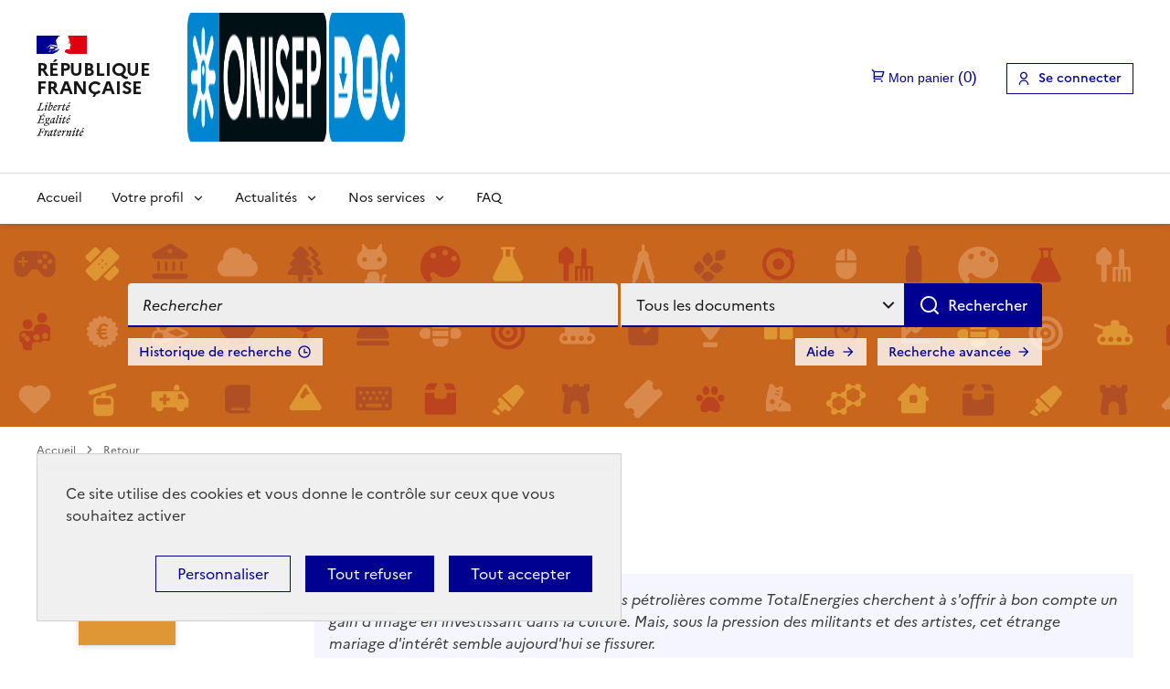

--- FILE ---
content_type: text/html; charset=utf-8
request_url: https://documentation.onisep.fr/index.php?lvl=notice_display&id=113882
body_size: 13211
content:
<!DOCTYPE html>
<html lang="fr">
<head>
    <meta http-equiv="Content-Security-Policy" content="">
			<meta charset="utf-8">
			<meta name="author" content="PMB Group">

			<meta name="keywords" content="OPAC, web, library, opensource, catalog, catalogue, bibliothèque, médiathèque, pmb, phpmybibli">
			<meta name="description" content=" OnisepDoc."><meta name="robots" content="all">
			
			<meta http-equiv="X-UA-Compatible" content="IE=Edge">
			<meta name="viewport" content="width=device-width, initial-scale=1, maximum-scale=3">
	
	<link rel="alternate" type="application/rss+xml" title="Dernières actus &gt; Administration de l'entreprise" href="https://documentation.onisep.fr/rss.php?id=6"><link rel="alternate" type="application/rss+xml" title="Dernières actus &gt; Aéronautique Espace" href="https://documentation.onisep.fr/rss.php?id=7"><link rel="alternate" type="application/rss+xml" title="Dernières actus &gt; Agriculture" href="https://documentation.onisep.fr/rss.php?id=2"><link rel="alternate" type="application/rss+xml" title="Dernières actus &gt; Alternance - Apprentissage" href="https://documentation.onisep.fr/rss.php?id=97"><link rel="alternate" type="application/rss+xml" title="Dernières actus &gt; Aménagement du territoire - Aménagement paysager" href="https://documentation.onisep.fr/rss.php?id=8"><link rel="alternate" type="application/rss+xml" title="Dernières actus &gt; Animaux" href="https://documentation.onisep.fr/rss.php?id=9"><link rel="alternate" type="application/rss+xml" title="Dernières actus &gt; Arts (sauf Cinéma) - Artisanat d'art - Luxe" href="https://documentation.onisep.fr/rss.php?id=10"><link rel="alternate" type="application/rss+xml" title="Dernières actus &gt; Audiovisuel" href="https://documentation.onisep.fr/rss.php?id=11"><link rel="alternate" type="application/rss+xml" title="Dernières actus &gt; BTP - Architecture" href="https://documentation.onisep.fr/rss.php?id=12"><link rel="alternate" type="application/rss+xml" title="Dernières actus &gt; Commerce" href="https://documentation.onisep.fr/rss.php?id=14"><link rel="alternate" type="application/rss+xml" title="Dernières actus &gt; Commerce alimentaire" href="https://documentation.onisep.fr/rss.php?id=15"><link rel="alternate" type="application/rss+xml" title="Dernières actus &gt; Comptes-Rendus (interne)" href="https://documentation.onisep.fr/rss.php?id=85"><link rel="alternate" type="application/rss+xml" title="Dernières actus &gt; Culture - Restauration d'art - Commerce de l'art" href="https://documentation.onisep.fr/rss.php?id=17"><link rel="alternate" type="application/rss+xml" title="Dernières actus &gt; Défense" href="https://documentation.onisep.fr/rss.php?id=19"><link rel="alternate" type="application/rss+xml" title="Dernières actus &gt; Droit" href="https://documentation.onisep.fr/rss.php?id=20"><link rel="alternate" type="application/rss+xml" title="Dernières actus &gt; Energie" href="https://documentation.onisep.fr/rss.php?id=21"><link rel="alternate" type="application/rss+xml" title="Dernières actus &gt; Enseignement - Pédagogie" href="https://documentation.onisep.fr/rss.php?id=22"><link rel="alternate" type="application/rss+xml" title="Dernières actus &gt; Enseignement professionnel" href="https://documentation.onisep.fr/rss.php?id=92"><link rel="alternate" type="application/rss+xml" title="Dernières actus &gt; Enseignement secondaire" href="https://documentation.onisep.fr/rss.php?id=93"><link rel="alternate" type="application/rss+xml" title="Dernières actus &gt; Enseignement supérieur" href="https://documentation.onisep.fr/rss.php?id=94"><link rel="alternate" type="application/rss+xml" title="Dernières actus &gt; Environnement" href="https://documentation.onisep.fr/rss.php?id=23"><link rel="alternate" type="application/rss+xml" title="Dernières actus &gt; Finances - Banque - Assurance" href="https://documentation.onisep.fr/rss.php?id=24"><link rel="alternate" type="application/rss+xml" title="Dernières actus &gt; Fonction publique" href="https://documentation.onisep.fr/rss.php?id=25"><link rel="alternate" type="application/rss+xml" title="Dernières actus &gt; Handicap" href="https://documentation.onisep.fr/rss.php?id=26"><link rel="alternate" type="application/rss+xml" title="Dernières actus &gt; Hôtellerie - Restauration" href="https://documentation.onisep.fr/rss.php?id=27"><link rel="alternate" type="application/rss+xml" title="Dernières actus &gt; Immobilier" href="https://documentation.onisep.fr/rss.php?id=28"><link rel="alternate" type="application/rss+xml" title="Dernières actus &gt; Industrie" href="https://documentation.onisep.fr/rss.php?id=29"><link rel="alternate" type="application/rss+xml" title="Dernières actus &gt; Industrie agroalimentaire" href="https://documentation.onisep.fr/rss.php?id=4"><link rel="alternate" type="application/rss+xml" title="Dernières actus &gt; Industrie graphique" href="https://documentation.onisep.fr/rss.php?id=30"><link rel="alternate" type="application/rss+xml" title="Dernières actus &gt; Industrie navale" href="https://documentation.onisep.fr/rss.php?id=16"><link rel="alternate" type="application/rss+xml" title="Dernières actus &gt; Information communication" href="https://documentation.onisep.fr/rss.php?id=31"><link rel="alternate" type="application/rss+xml" title="Dernières actus &gt; Information et orientation scolaire" href="https://documentation.onisep.fr/rss.php?id=96"><link rel="alternate" type="application/rss+xml" title="Dernières actus &gt; Informatique" href="https://documentation.onisep.fr/rss.php?id=32"><link rel="alternate" type="application/rss+xml" title="Dernières actus &gt; Ingénieur" href="https://documentation.onisep.fr/rss.php?id=33"><link rel="alternate" type="application/rss+xml" title="Dernières actus &gt; Innovation des techniques de l'Edition" href="https://documentation.onisep.fr/rss.php?id=86"><link rel="alternate" type="application/rss+xml" title="Dernières actus &gt; Lettre de l'éducation (Le Monde)" href="https://documentation.onisep.fr/rss.php?id=35"><link rel="alternate" type="application/rss+xml" title="Dernières actus &gt; Lettres - Langues" href="https://documentation.onisep.fr/rss.php?id=34"><link rel="alternate" type="application/rss+xml" title="Dernières actus &gt; Matériaux" href="https://documentation.onisep.fr/rss.php?id=36"><link rel="alternate" type="application/rss+xml" title="Dernières actus &gt; Matériaux souples" href="https://documentation.onisep.fr/rss.php?id=88"><link rel="alternate" type="application/rss+xml" title="Dernières actus &gt; Médecine Santé Pharmacie" href="https://documentation.onisep.fr/rss.php?id=37"><link rel="alternate" type="application/rss+xml" title="Dernières actus &gt; Métiers" href="https://documentation.onisep.fr/rss.php?id=99"><link rel="alternate" type="application/rss+xml" title="Dernières actus &gt; Multimédia" href="https://documentation.onisep.fr/rss.php?id=38"><link rel="alternate" type="application/rss+xml" title="Dernières actus &gt; Nouvelles publications Onisep (INTERNE)" href="https://documentation.onisep.fr/rss.php?id=56"><link rel="alternate" type="application/rss+xml" title="Dernières actus &gt; Paramédical" href="https://documentation.onisep.fr/rss.php?id=39"><link rel="alternate" type="application/rss+xml" title="Dernières actus &gt; Politique éducative" href="https://documentation.onisep.fr/rss.php?id=95"><link rel="alternate" type="application/rss+xml" title="Dernières actus &gt; Propreté - Hygiène" href="https://documentation.onisep.fr/rss.php?id=41"><link rel="alternate" type="application/rss+xml" title="Dernières actus &gt; Recherche" href="https://documentation.onisep.fr/rss.php?id=42"><link rel="alternate" type="application/rss+xml" title="Dernières actus &gt; Réseaux sociaux" href="https://documentation.onisep.fr/rss.php?id=87"><link rel="alternate" type="application/rss+xml" title="Dernières actus &gt; Sciences" href="https://documentation.onisep.fr/rss.php?id=43"><link rel="alternate" type="application/rss+xml" title="Dernières actus &gt; Sciences humaines et sociales" href="https://documentation.onisep.fr/rss.php?id=45"><link rel="alternate" type="application/rss+xml" title="Dernières actus &gt; Sciences politiques" href="https://documentation.onisep.fr/rss.php?id=46"><link rel="alternate" type="application/rss+xml" title="Dernières actus &gt; Sécurité" href="https://documentation.onisep.fr/rss.php?id=47"><link rel="alternate" type="application/rss+xml" title="Dernières actus &gt; Sélection générale" href="https://documentation.onisep.fr/rss.php?id=55"><link rel="alternate" type="application/rss+xml" title="Dernières actus &gt; Social - Humanitaire" href="https://documentation.onisep.fr/rss.php?id=53"><link rel="alternate" type="application/rss+xml" title="Dernières actus &gt; Soins esthétiques" href="https://documentation.onisep.fr/rss.php?id=48"><link rel="alternate" type="application/rss+xml" title="Dernières actus &gt; Sport" href="https://documentation.onisep.fr/rss.php?id=49"><link rel="alternate" type="application/rss+xml" title="Dernières actus &gt; Statistiques études, emploi, métiers" href="https://documentation.onisep.fr/rss.php?id=98"><link rel="alternate" type="application/rss+xml" title="Dernières actus &gt; Tourisme" href="https://documentation.onisep.fr/rss.php?id=51"><link rel="alternate" type="application/rss+xml" title="Dernières actus &gt; Transport - Logistique" href="https://documentation.onisep.fr/rss.php?id=52"><link rel="alternate" type="application/rss+xml" title="Dernières actus &gt; Veille réglementaire JO-BO" href="https://documentation.onisep.fr/rss.php?id=18"><link rel="alternate" type="application/rss+xml" title="Dernières actus &gt; Veille sur les métiers de l'information" href="https://documentation.onisep.fr/rss.php?id=54"><link rel="alternate" type="application/rss+xml" title="Dernières actus &gt; Vie des diplômes" href="https://documentation.onisep.fr/rss.php?id=101"><link rel="alternate" type="application/rss+xml" title="Dernières actus &gt;&gt; DR Aix" href="https://documentation.onisep.fr/rss.php?id=57"><link rel="alternate" type="application/rss+xml" title="Dernières actus &gt;&gt; DR Amiens" href="https://documentation.onisep.fr/rss.php?id=58"><link rel="alternate" type="application/rss+xml" title="Dernières actus &gt;&gt; DR Besançon" href="https://documentation.onisep.fr/rss.php?id=59"><link rel="alternate" type="application/rss+xml" title="Dernières actus &gt;&gt; DR Bordeaux" href="https://documentation.onisep.fr/rss.php?id=60"><link rel="alternate" type="application/rss+xml" title="Dernières actus &gt;&gt; DR Caen" href="https://documentation.onisep.fr/rss.php?id=61"><link rel="alternate" type="application/rss+xml" title="Dernières actus &gt;&gt; DR Clermont-Ferrant" href="https://documentation.onisep.fr/rss.php?id=62"><link rel="alternate" type="application/rss+xml" title="Dernières actus &gt;&gt; DR Corse" href="https://documentation.onisep.fr/rss.php?id=63"><link rel="alternate" type="application/rss+xml" title="Dernières actus &gt;&gt; DR Dijon" href="https://documentation.onisep.fr/rss.php?id=64"><link rel="alternate" type="application/rss+xml" title="Dernières actus &gt;&gt; DR Grenoble" href="https://documentation.onisep.fr/rss.php?id=65"><link rel="alternate" type="application/rss+xml" title="Dernières actus &gt;&gt; DR Guadeloupe" href="https://documentation.onisep.fr/rss.php?id=66"><link rel="alternate" type="application/rss+xml" title="Dernières actus &gt;&gt; DR Guyane" href="https://documentation.onisep.fr/rss.php?id=67"><link rel="alternate" type="application/rss+xml" title="Dernières actus &gt;&gt; DR La Réunion" href="https://documentation.onisep.fr/rss.php?id=68"><link rel="alternate" type="application/rss+xml" title="Dernières actus &gt;&gt; DR Lille" href="https://documentation.onisep.fr/rss.php?id=69"><link rel="alternate" type="application/rss+xml" title="Dernières actus &gt;&gt; DR Limoges" href="https://documentation.onisep.fr/rss.php?id=70"><link rel="alternate" type="application/rss+xml" title="Dernières actus &gt;&gt; DR Lyon" href="https://documentation.onisep.fr/rss.php?id=71"><link rel="alternate" type="application/rss+xml" title="Dernières actus &gt;&gt; DR Martinique" href="https://documentation.onisep.fr/rss.php?id=72"><link rel="alternate" type="application/rss+xml" title="Dernières actus &gt;&gt; DR Montpellier" href="https://documentation.onisep.fr/rss.php?id=73"><link rel="alternate" type="application/rss+xml" title="Dernières actus &gt;&gt; DR Nancy" href="https://documentation.onisep.fr/rss.php?id=74"><link rel="alternate" type="application/rss+xml" title="Dernières actus &gt;&gt; DR Nantes" href="https://documentation.onisep.fr/rss.php?id=75"><link rel="alternate" type="application/rss+xml" title="Dernières actus &gt;&gt; DR Nice" href="https://documentation.onisep.fr/rss.php?id=76"><link rel="alternate" type="application/rss+xml" title="Dernières actus &gt;&gt; DR Orléans" href="https://documentation.onisep.fr/rss.php?id=77"><link rel="alternate" type="application/rss+xml" title="Dernières actus &gt;&gt; DR Paris" href="https://documentation.onisep.fr/rss.php?id=78"><link rel="alternate" type="application/rss+xml" title="Dernières actus &gt;&gt; DR Poitiers" href="https://documentation.onisep.fr/rss.php?id=79"><link rel="alternate" type="application/rss+xml" title="Dernières actus &gt;&gt; DR Reims" href="https://documentation.onisep.fr/rss.php?id=80"><link rel="alternate" type="application/rss+xml" title="Dernières actus &gt;&gt; DR Rennes" href="https://documentation.onisep.fr/rss.php?id=81"><link rel="alternate" type="application/rss+xml" title="Dernières actus &gt;&gt; DR Rouen" href="https://documentation.onisep.fr/rss.php?id=82"><link rel="alternate" type="application/rss+xml" title="Dernières actus &gt;&gt; DR Strasbourg" href="https://documentation.onisep.fr/rss.php?id=83"><link rel="alternate" type="application/rss+xml" title="Dernières actus &gt;&gt; DR Toulouse" href="https://documentation.onisep.fr/rss.php?id=84"><link rel="alternate" type="application/rss+xml" title="Kiosque complet" href="https://documentation.onisep.fr/rss.php?id=90"><link rel="alternate" type="application/rss+xml" title="Kiosque Les nouveautés" href="https://documentation.onisep.fr/rss.php?id=91">
	<link rel="stylesheet" type="text/css" href="./styles/common/toolkits/dsfr/dsfr.min.css?1693901666"><link rel="stylesheet" type="text/css" href="./styles/common/toolkits/dsfr/utility/utility.min.css?1693901659"><script type="module" src="./styles/common/toolkits/dsfr/dsfr.module.min.js"></script><script type="text/javascript" nomodule src="./styles/common/toolkits/dsfr/dsfr.nomodule.min.js"></script><script type="module" src="./styles/common/toolkits/dsfr/analytics/analytics.module.min.js"></script>
<link rel="stylesheet" type="text/css" href="./styles/common/ai_search.css?1719308059">
<link rel="stylesheet" type="text/css" href="./styles/common/cms.css?1735641815">
<link rel="stylesheet" type="text/css" href="./styles/common/dGrowl.css?1657616134">
<link rel="stylesheet" type="text/css" href="./styles/common/dsi.css?1699607986">
<link rel="stylesheet" type="text/css" href="./styles/common/font-awesome.css?1478593624">
<link rel="stylesheet" type="text/css" href="./styles/common/open-sans.css?1479312986">
<link rel="stylesheet" type="text/css" href="./styles/common/pagination.css?1532013719">
<link rel="stylesheet" type="text/css" href="./styles/common/rgaa.css?1721660316">
<link rel="stylesheet" type="text/css" href="./styles/common/rgaa_pagination.css?1701876879">
<link rel="stylesheet" type="text/css" href="./styles/common/visionneuse.css?1711723334">
<link rel="stylesheet" type="text/css" href="./styles/onisep_2024/onisep_2024.css?1744622645"><script>var opac_style= 'onisep_2024';</script><style type="text/css">img[alt="Nouveaut&eacute;"] {
display: none;
}
#bannette-container form[name="bannette_abonn"] table th:nth-of-type(n+4), #bannette-container form[name="bannette_abonn"] table td:nth-of-type(n+4) {
    display: none;
}

#notice .parent table td>div[id^="div_tpl"] a,
.notice-child table td>div[id^="div_tpl"] a {
    color:rgb(189, 33, 138);
    text-decoration:underline;
}

.menuVertic li {
    max-height:40px;
}

ul.search_tabs li#current a {
    background-color:transparent;
    /*color:#ffffff;*/ /*Modification GC - PMB Services du 21/10/2024*/
    background-image:none;
}

.short_url a[title="Lien permanent de la recherche"]:before {
    content:url('./ajax.php?module=cms&categ=document&action=render&id=47 ');
}

.lienCarte {
    margin-top:0
}</style>
		<link rel="SHORTCUT ICON" href="./styles/onisep2/images/favicon.png">
	<script src="includes/javascript/drag_n_drop.js"></script>
	<script src="includes/javascript/handle_drop.js"></script>
	<script src="includes/javascript/popup.js"></script>
	<script>
			// Fonction a utiliser pour l'encodage des URLs en javascript
			function encode_URL(data){
				var docCharSet = document.characterSet ? document.characterSet : document.charset;
				if(docCharSet == "UTF-8"){
	    			return encodeURIComponent(data);
	    		}else{
	    			return escape(data);
	    		}
	    	}
	    </script>
	<script>
	  	if (!document.getElementsByClassName){ // pour ie
			document.getElementsByClassName =
			function(nom_class){
				var items=new Array();
				var count=0;
				for (var i=0; i<document.getElementsByTagName('*').length; i++) {
					if (document.getElementsByTagName('*').item(i).className == nom_class) {
						items[count++] = document.getElementsByTagName('*').item(i);
				    }
				 }
				return items;
			 }
		}
	</script>

		<link rel="stylesheet" type="text/css" href="./includes/javascript/dojo/dijit/themes/tundra/tundra.css">
		<script>
			var dojoConfig = {
				parseOnLoad: true,
				locale: 'fr-fr',
				isDebug: false,
				usePlainJson: true,
				packages: [{
						name: 'pmbBase',
						location:'../../../..'
					},{
						name: 'd3',
						location:'../../d3'
					}],
				deps: ['apps/pmb/MessagesStore', 'dgrowl/dGrowl', 'dojo/ready', 'apps/pmb/ImagesStore'],
				callback:function(MessagesStore, dGrowl, ready, ImagesStore){
					window.pmbDojo = {};
					pmbDojo.messages = new MessagesStore({url:'./ajax.php?module=ajax&categ=messages', directInit:false, lastModified:'1750319779'});
					pmbDojo.images = new ImagesStore({url:'./ajax.php?module=ajax&categ=images', directInit:false});
					ready(function(){
						new dGrowl({'channels':[{'name':'info','pos':2},{'name':'error', 'pos':1}]});
					});

				},
			};
		</script>
		<script src="./includes/javascript/dojo/dojo/dojo.js"></script>
		<script>
		dojo.addOnLoad(function () {
			// Ajout du theme Dojo
			dojo.addClass(dojo.body(),'tundra');
		})
		</script>
		<script>
	var pmb_img_patience = './images/patience.gif';
</script><script>
			var opac_show_social_network =0;
		</script>
	<script src="includes/javascript/simili_search.js"></script>
	<script src="./includes/javascript/http_request.js"></script>
	<link rel="stylesheet" type="text/css" href="./includes/javascript/dsfr-tarteaucitron/css/dsfr-theme-tac.css">
	
	
	<script src="./includes/javascript/enrichment.js"></script>
<script>
			function cms_module_search_210_change_dest(){
				var page = 0;
                var universe = 0;
                var default_segment = 0;
				if(document.forms['cms_module_search_210_searchbox'].dest) {
					var dests = document.forms['cms_module_search_210_searchbox'].dest;
					for(var i = 0; i < dests.length; i++){
    					if(dests[i].checked || dests[i].selected ){
    						page = dests[i].getAttribute('page');
	                        universe = dests[i].getAttribute('universe');
	                        default_segment = dests[i].getAttribute('default_segment');
							break;
						}
					}
				}
                if(universe > 0){
                    if(default_segment > 0){
                        document.forms['cms_module_search_210_searchbox'].action = './index.php?lvl=search_segment&action=segment_results&id='+default_segment;
                    } else {
                        document.forms['cms_module_search_210_searchbox'].action = './index.php?lvl=search_universe&id='+universe;
                    }
                } else if(page>0){
					document.forms['cms_module_search_210_searchbox'].action = './index.php?lvl=cmspage&pageid='+page;
				}
                if (page.toString().indexOf('view_') != -1) {
					var view_id = page.substr(5);
				    document.forms['cms_module_search_210_searchbox'].action += '&opac_view='+view_id;
				}
			}
		</script><script>
				dojo.addOnLoad(function (){
					//on balance un evenement pour les initialiser les modules si besoin...
					dojo.publish('init',['cms_dojo_init',{}]);
				});
			</script><script>
			function cms_module_search_22_change_dest(){
				var page = 0;
                var universe = 0;
                var default_segment = 0;
				if(document.forms['cms_module_search_22_searchbox'].dest) {
					var dests = document.forms['cms_module_search_22_searchbox'].dest;
					for(var i = 0; i < dests.length; i++){
    					if(dests[i].checked || dests[i].selected ){
    						page = dests[i].getAttribute('page');
	                        universe = dests[i].getAttribute('universe');
	                        default_segment = dests[i].getAttribute('default_segment');
							break;
						}
					}
				}
                if(universe > 0){
                    if(default_segment > 0){
                        document.forms['cms_module_search_22_searchbox'].action = './index.php?lvl=search_segment&action=segment_results&id='+default_segment;
                    } else {
                        document.forms['cms_module_search_22_searchbox'].action = './index.php?lvl=search_universe&id='+universe;
                    }
                } else if(page>0){
					document.forms['cms_module_search_22_searchbox'].action = './index.php?lvl=cmspage&pageid='+page;
				}
                if (page.toString().indexOf('view_') != -1) {
					var view_id = page.substr(5);
				    document.forms['cms_module_search_22_searchbox'].action += '&opac_view='+view_id;
				}
			}
		</script><title>Des mécènes qui font tâche Catalogue en ligne Onisep</title><script src="./includes/javascript/auth_popup.js"></script><script src="./includes/javascript/pnb.js"></script><script src="./includes/javascript/tablist_ajax.js"></script><script src="./includes/javascript/tablist.js"></script><script src="./includes/javascript/misc.js"></script><script src="./includes/javascript/dsfr-tarteaucitron/tarteaucitron.js"></script><script src="./includes/javascript/analytics_services.js"></script><script src="./includes/javascript/accessibility.js"></script><meta http-equiv="Content-Type" content="charset=utf-8"></head>

<body onload="window.defaultStatus='PMB : Accès public';" id="pmbopac" data-cms-page="Affichage d'une monographie" data-cms-model="OPAC DSFR"><div id="container">

		
		<div id="cms_zone_12" data-name="pmb_container"><header id="intro" role="banner" data-name="intro">

		<div id="cms_zone_1837" class="fr-header" data-name="header_container"><div id="cms_module_sectionslist_120" class="cms_module_sectionslist cms_module" data-name="DS_Entete"><div class="fr-skiplinks">
    <nav class="fr-container" role="navigation" aria-label="Accès rapide">
        <ul class="fr-skiplinks__list">
            
            <li>
                <a class="fr-link" href="#main">Aller au contenu</a>
            </li>
            
                        
            <li>
                <a class="fr-link" href="#footer">Aller au pied de page</a>
            </li>
            
        </ul>
    </nav>
</div>

<div class="fr-header__body">
    <div class="fr-container">
        <div class="fr-header__body-row">
            <div class="fr-header__brand fr-enlarge-link">
                <div class="fr-header__brand-top">
                    <div class="fr-header__logo">
                        <p class="fr-logo fr-logo__large">
                            République
                            <br>Française
                        </p>
                    </div>
                    <a class="fr-header__operator" href="./index.php">
                        <img class="fr-logo-onisep fr-responsive-img" src="https://documentation.onisep.fr/temp/cms_vign/pmb_onisep/large/section62.png" alt="Onisep Doc (aller à l'accueil)">
                    </a>
                    <div class="fr-header__navbar">
                        <button class="fr-btn--search fr-btn" data-fr-opened="false" aria-controls="modal-474" id="button-475" title="Rechercher">
                            Rechercher
                        </button>
                        <button class="fr-btn--menu fr-btn" data-fr-opened="false" aria-controls="modal-476" aria-haspopup="menu" id="button-477" title="Menu">
                            Menu
                        </button>
                    </div>
                </div>
            </div>
            <div class="fr-header__tools">
                <div class="fr-header__tools-links">
                    <ul class="fr-btns-group">
                        <li id="pmb_container_basket">
                        </li>
                        <li>
                            <a class="fr-btn fr-icon-user-line" href="./empr.php">
                                                                    Se connecter
                                                            </a>
                        </li>
                    </ul>
                </div>
               <div class="fr-header__search fr-modal" id="modal-474">
                    <div class="fr-container fr-container-lg--fluid">
                        <button class="fr-btn--close fr-btn" aria-controls="modal-474" title="Fermer">
                            Fermer
                        </button>
                        <div class="cadre-recherche"></div>
                    </div>
                </div>
            </div>
        </div>
    </div>
</div>

<div class="fr-header__menu fr-modal" id="modal-476" aria-labelledby="button-477">
    <div class="fr-container">
        <button class="fr-btn--close fr-btn" aria-controls="modal-476" title="Fermer">
            Fermer
        </button>
        <div class="fr-header__menu-links"></div>

        
                    <nav class="fr-nav" id="nav-desktop" role="navigation" aria-label="Menu principal">
                <ul class="fr-nav__list">
                    
                                                                <li class="fr-nav__item">
                             <a class="fr-nav__link" href="./index.php" target="_self">
                            Accueil
                            </a>
                        </li>
                                                                                        <li class="fr-nav__item">
                            <button class=" fr-nav__btn fr-nav__link" type="button" aria-expanded="false" aria-controls="menu-95" aria-label="Voir les sous-rubriques de Votre profil">Votre profil</button>
                            
                            <div class="fr-collapse fr-menu" id="menu-95">
                                <ul class="fr-menu__list pmb_menu_child">
                                                                        <li class="">
                                        <a class="fr-nav__link" tabindex="0" href="./index.php?lvl=cmspage&amp;pageid=25&amp;id_rubrique=96" target="">
                                            Professeur / Professeure documentaliste
                                        </a>
                                    </li>
                                                                        <li class="">
                                        <a class="fr-nav__link" tabindex="0" href="./index.php?lvl=cmspage&amp;pageid=25&amp;id_rubrique=97" target="">
                                            Enseignant / Enseignante
                                        </a>
                                    </li>
                                                                        <li class="">
                                        <a class="fr-nav__link" tabindex="0" href="./index.php?lvl=cmspage&amp;pageid=25&amp;id_rubrique=98" target="">
                                            Psychologue de l’éducation nationale
                                        </a>
                                    </li>
                                                                        <li class="">
                                        <a class="fr-nav__link" tabindex="0" href="./index.php?lvl=cmspage&amp;pageid=6&amp;id_rubrique=149" target="">
                                            Espace réservé Onisep
                                        </a>
                                    </li>
                                                                    </ul>
                            </div>
                        </li>
                                                                                        <li class="fr-nav__item">
                            <button class=" fr-nav__btn fr-nav__link" type="button" aria-expanded="false" aria-controls="menu-1" aria-label="Voir les sous-rubriques de Actualités">Actualités</button>
                            
                            <div class="fr-collapse fr-menu" id="menu-1">
                                <ul class="fr-menu__list pmb_menu_child">
                                                                        <li class="">
                                        <a class="fr-nav__link" tabindex="0" href="./index.php?lvl=cmspage&amp;pageid=6&amp;id_rubrique=102" target="">
                                            Nos dossiers d'actu
                                        </a>
                                    </li>
                                                                        <li class="">
                                        <a class="fr-nav__link" tabindex="0" href="./index.php?lvl=cmspage&amp;pageid=22&amp;id_rubrique=103" target="_self">
                                            Sélections thématiques
                                        </a>
                                    </li>
                                                                        <li class="">
                                        <a class="fr-nav__link" tabindex="0" href="./index.php?lvl=cmspage&amp;pageid=6&amp;id_rubrique=150" target="">
                                            Revue de presse
                                        </a>
                                    </li>
                                                                        <li class="">
                                        <a class="fr-nav__link" tabindex="0" href="./index.php?lvl=cmspage&amp;pageid=6&amp;id_rubrique=385" target="">
                                            Veille réglementaire
                                        </a>
                                    </li>
                                                                        <li class="">
                                        <a class="fr-nav__link" tabindex="0" href="./index.php?lvl=cmspage&amp;pageid=24&amp;id_rubrique=362" target="">
                                            Derniers numéros de Flash Info MOEL
                                        </a>
                                    </li>
                                                                        <li class="">
                                        <a class="fr-nav__link" tabindex="0" href="./index.php?lvl=cmspage&amp;pageid=6&amp;id_rubrique=466" target="">
                                            Webinaires InfoDoc Onisep
                                        </a>
                                    </li>
                                                                    </ul>
                            </div>
                        </li>
                                                                                        <li class="fr-nav__item">
                            <button class=" fr-nav__btn fr-nav__link" type="button" aria-expanded="false" aria-controls="menu-100" aria-label="Voir les sous-rubriques de Nos services">Nos services</button>
                            
                            <div class="fr-collapse fr-menu" id="menu-100">
                                <ul class="fr-menu__list pmb_menu_child">
                                                                        <li class="">
                                        <a class="fr-nav__link" tabindex="0" href="./index.php?lvl=cmspage&amp;pageid=23&amp;id_rubrique=101" target="">
                                            S'abonner aux sélections thématiques
                                        </a>
                                    </li>
                                                                        <li class="">
                                        <a class="fr-nav__link" tabindex="0" href="./index.php?lvl=cmspage&amp;pageid=6&amp;id_rubrique=151" target="">
                                            Qui sommes nous ?
                                        </a>
                                    </li>
                                                                        <li class="">
                                        <a class="fr-nav__link" tabindex="0" href="./index.php?lvl=cmspage&amp;pageid=6&amp;id_rubrique=153" target="">
                                            Orientation en région
                                        </a>
                                    </li>
                                                                        <li class="">
                                        <a class="fr-nav__link" tabindex="0" href="./index.php?lvl=cmspage&amp;pageid=6&amp;id_rubrique=154" target="">
                                            Autres services de l’Onisep
                                        </a>
                                    </li>
                                                                    </ul>
                            </div>
                        </li>
                                                                                        <li class="fr-nav__item">
                             <a class="fr-nav__link" href="./index.php?lvl=cmspage&amp;pageid=21&amp;id_rubrique=121" target="_self">
                            FAQ
                            </a>
                        </li>
                                                            </ul>
            </nav>
            </div>
</div></div><div id="resume_panier" data-name="resume_panier">
			<iframe title="Mon panier" src="" recept="yes" recepttype="cart" id="iframe_resume_panier" name="cart_info" allowtransparency="true" scrolling="no" scrollbar="0">
	        </iframe>
			<script>
				addLoadEvent(function() {
           			let iframe = document.getElementById('iframe_resume_panier');
	           		if (iframe) {
						iframe.src = 'cart_info.php'
					}
				});
			</script>
		</div><div id="connexion" hidden="" data-name="connexion">
		<h2 class="login_invite">Se connecter</h2>
        <div id="login_form"><form action="index.php?lvl=notice_display&amp;id=113882" method="post" name="myform"><label>accéder à votre compte de lecteur</label><br><input type="text" id="myform-login" name="login" class="login" size="14" placeholder="identifiant" title="identifiant">
        <label for="myform-login" class="visually-hidden">identifiant</label>
        <br><div class="myform-password-text-visually">
            <input type="password" id="myform-password" name="password" class="password" size="8" placeholder="Mot de passe" value="" title="Mot de passe">
            <label for="myform-password" class="visually-hidden">Mot de passe</label>
            <button type="button" class="fa fa-eye" id="myform-password-visually" onclick='toggle_password(this, "myform-password");' title="Afficher ou masquer le mot de passe"></button>
        </div>
        <input type="hidden" name="force_login" value="1">
        <input type="submit" name="ok" value="Se connecter" class="bouton">
    <input type="hidden" name="csrf_token" value="7845b25107f5b1795d1f896378d806caf18a99c9"></form><a class="mdp_forgotten" href="./askmdp.php">Mot de passe oublié ?</a><br><a class="subs_not_yet_subscriber" href="./subscribe.php">Pas encore inscrit ?</a></div>
	</div></div><section id="cms_zone_1337" class="pmb_search_container" data-name="pmb_search_section"><div id="cms_module_search_22" role="search" class="cms_module_search cms_module pmb_search fr-container" data-name="DS_02_Barre de recherche simple">
			<form method="post" class="searchbox searchbox_aff_input_search" action="./index.php?lvl=more_results&amp;autolevel1=1" name="cms_module_search_22_searchbox" onsubmit="if (cms_module_search_22_searchbox.user_query.value.length == 0) { cms_module_search_22_searchbox.user_query.value='*';}if (typeof cms_module_search_22_change_dest == 'function') { cms_module_search_22_change_dest(); }">
				
				<input type="hidden" value="1" name="look_TITLE">
				<input type="hidden" value="1" name="look_ALL"><input type="hidden" name="look_AUTHPERSO_4#" id="look_AUTHPERSO_4#" value="1">
				<span class="searchbox_title">Rechercher</span><div class="research_inputs" role="search">
				<label class="visually-hidden" for="cms_module_search_22_user_query_lib">Recherche</label>
				<input class="search_txt" type="text" name="user_query" id="cms_module_search_22_user_query_lib" value="" placeholder="Rechercher" title="Recherche">
				<input class="bouton button_search_submit" type="submit" value="Rechercher"></div><br><div class="search_type_option"><label class="visually-hidden" for="search_dropdown_button">Sélectionner le type de la recherche</label><select id="search_dropdown_button" class="search_dropdown_select" name="dest">
	                    <option class="search_dropdown_option" value="dest_0" default_segment="59" page="6" universe="1" selected>
	                        Tous les documents
	                    </option>
	                    <option class="search_dropdown_option" value="dest_1" default_segment="23" page="6" universe="4">
	                        Catalogue des publications Onisep
	                    </option>
	                    <option class="search_dropdown_option" value="dest_2" default_segment="0" page="11" universe="">
	                        Pages du portail
	                    </option></select></div><div class="search_link_container">
						<a class="search_link search_other_link" id="search_other_link_0" href="./index.php?lvl=search_history">Historique de recherche</a>
						<a class="search_link search_other_link" id="search_other_link_1" href="./index.php?search_type_asked=extended_search">Recherche avancée</a>
						<a class="search_link search_other_link" id="search_other_link_2" href="./index.php?lvl=cmspage&amp;pageid=4&amp;id_article=89">Aide</a></div>
			<input type="hidden" name="csrf_token" value="4fb2f6702e4e90de7a05bc79e2d1edb2e6a80e76"></form></div></section></header><main id="main" role="main" data-name="main">
 

		<div id="cms_zone_1825" class="fr-container" data-name="pmb_main_opac"><div id="cms_module_htmlcode_170" class="cms_module_htmlcode cms_module cms_module_breadcrumb cms_module_breadcrumb_back" data-name="DS_Fil ariane - bouton retour"><nav role="navigation" class="fr-breadcrumb" aria-label="vous êtes ici :">
    <button class="fr-breadcrumb__button" aria-expanded="false" aria-controls="breadcrumb-1">Voir le fil d’Ariane</button>
    <div class="fr-collapse" id="breadcrumb-1">
        <ol class="fr-breadcrumb__list ds_pmb_breadcrumb">
            <li>
                <a class="fr-breadcrumb__link" href="./index.php">Accueil</a>
            </li>
            <li>
                <a class="fr-breadcrumb__link" href="javascript:history.go(-1)">Retour</a>
            </li>
        </ol>
    </div>
</nav></div><div id="cms_zone_1834" class="pmb_main_facettes" data-name="main_container"><div id="cms_zone_1222" class="pmb_facette_container" data-name="Facette container"></div><div id="cms_zone_1836" class="main_container" data-name="main_content_container"><div id="main_header" data-name="main_header"></div><div id="main_hors_footer" data-name="main_hors_footer">
						






		<div id="intro_message" data-name="intro_message"><div class="p2"></div></div><div id="notice" data-name="notice">
<article>

<div class="notice-extended" data-record-id="113882">
    <div class="left-notice-extended">
        <div class="top-left-notice-extended">
        
                    <div class="img-notice-extended">
                                    
                    <img class="vignette-notice-in-result fr-card--shadow" src="https://documentation.onisep.fr/img_cache/pmb_onisep_record_113882.webp" alt="" loading="lazy">						
                	
            </div>
                
                    <div class="btns-notice-extended" data-highlight="off">
                                                                                        
                                <div class="fr-btn" id="record_container_113882_cart">
                                                                            <a href="cart_info.php?id=113882&amp;header=Des+m%C3%A9c%C3%A8nes+qui+font+t%C3%A2che" target="cart_info" class="img_basketNotCourte" title="Ajouter au panier">
                                            <span class="icon_basketNot"><img src="./styles/onisep_2024/images/white_basket.png" style="border:0px" alt="Ajouter au panier" loading="lazy"></span>
                                        </a>
                                        <a href="cart_info.php?id=113882&amp;header=Des+m%C3%A9c%C3%A8nes+qui+font+t%C3%A2che" target="cart_info" class="label_basketNotCourte" title="Ajouter au panier">
                                            <span class="label_basketNot label_basketNot_inResult">Ajouter au panier</span>
                                        </a>
                                                                    </div>
                                            		
                                                                    	
                            </div>
            <div class="clear"></div>
        
        </div>
        
                                </div>
    <div class="right-notice-extended">
        <div class="top-right-notice-extended">
                                                <p class="type-doc-notice fr-text--xs">Article</p>
                                                                            </div>
        
                    <h4>Des mécènes qui font tâche</h4>       
                        <p class="in-notice">
            <span><a href="https://documentation.onisep.fr/index.php?lvl=bulletin_display&amp;id=48305">Télérama  - 3818 18 au 24 mars 2023 </a></span>
            <span></span>
        </p>
        
                    <p class="auteurs-notice-extended notice-info">
                        </p>
                
                                
                                    
                                    
                                    
                                    
                                    
                                    
                                    <div class="resume-notice">Depuis des années, les grandes compagnies pétrolières comme TotalEnergies cherchent à s'offrir à bon compte un gain d'image en investissant dans la culture. Mais, sous la pression des militants et des artistes, cet étrange mariage d'intérêt semble aujourd'hui se fissurer.</div>
                            
                                    
                                                                                <p class="categories-notice">
                                <span class="span-notice-info">Descripteurs : </span>
                                                                                                                    <span><a class="fr-text--xs record-category" href="./index.php?lvl=categ_see&amp;id=338">activités culturelles</a></span>
                                                                                                                                                    ;
                                                                <span><a class="fr-text--xs record-category" href="./index.php?lvl=categ_see&amp;id=621">arts plastiques</a></span>
                                                                                                                                                    ;
                                                                <span><a class="fr-text--xs record-category" href="./index.php?lvl=categ_see&amp;id=104854">mécénat d'entreprise</a></span>
                                                                                                                                                    ;
                                                                <span><a class="fr-text--xs record-category" href="./index.php?lvl=categ_see&amp;id=103496">subvention</a></span>
                                                                            </p>
                                                                
                                    
                                    
        
                                    
                    <p class="notice-info permalink-notice">
                <span class="span-notice-info">Permalink :</span>
                <span><a href="https://documentation.onisep.fr/index.php?lvl=notice_display&amp;id=113882">https://documentation.onisep.fr/index.php?lvl=notice_display&amp;id=113882</a></span>
            </p>
            </div>
</div>

<div class="exemplaires">
                                    </div>
<script>getEnrichment('113882');</script></article>
</div><div id="cms_zone_27" data-name="divers_opac"><div id="navigator" data-name="navigator">
<table role="presentation" style="width:100%"><tr><td class="navig_actions_first_screen"><a href="./index.php?lvl=index" class="avec_recherches"><span>Nouvelle recherche</span></a></td>
</tr></table></div></div></div></div></div></div></main><footer id="footer" role="contentinfo" data-name="footer">
    
    
    
<div id="cms_module_htmlcode_134" class="cms_module_htmlcode cms_module pmb_anchor_container fr-container" data-name="DS_00_Retour haut de page / Ancre"><div class="fr-grid-row fr-grid-row--right ds_anchor">
	<a class="fr-link fr-icon-arrow-up-fill fr-link--icon-left" href="#pmbopac" title="Retour en haut de page">
       Haut de page
    </a>
</div></div><div id="cms_zone_1333" class="fr-footer" data-name="footer_container"><div id="cms_module_sectionslist_153" class="cms_module_sectionslist cms_module pmb-dsfr-footer" data-name="DS_Mega footer">    <div class="fr-container">
        <div class="fr-footer__body">
            <div class="fr-footer__brand fr-enlarge-link">
                <a href="./index.php" title="Retour à l’accueil du site - Portail documentaire de l'Onisep">
                    <p class="fr-logo">
                        République
                        <br>Française
                    </p>
                </a>
            </div>
            <img class="fr-footer__logo pmb-logo-onisep" src="https://documentation.onisep.fr/cms_vign.php?type=section&amp;id=94&amp;database=pmb_onisep&amp;mode=custom_160" alt="ONISEP">
            <div class="fr-footer__content">
                                <ul class="fr-footer__content-list">
                                                                        <li class="fr-footer__content-item">
                                <a class="fr-footer__content-link" target="_blank" href="https://www.education.gouv.fr/">education.gouv.fr</a>
                            </li>
                                                    <li class="fr-footer__content-item">
                                <a class="fr-footer__content-link" target="_blank" href="https://www.enseignementsup-recherche.gouv.fr/fr">enseignementsup-recherche.gouv.fr</a>
                            </li>
                                                    <li class="fr-footer__content-item">
                                <a class="fr-footer__content-link" target="_blank" href="https://www.onisep.fr">onisep.fr</a>
                            </li>
                                                            </ul>
            </div>
        </div>
    </div>
</div><div id="cms_module_sectionslist_121" class="cms_module_sectionslist cms_module uk-width-1-1 " data-name="DS_Liens bas de page / liensFooter">    <div class="fr-footer__bottom fr-container">
            <ul class="fr-footer__bottom-list">
                                    <li class="fr-footer__bottom-item">
                        <a class="fr-footer__bottom-link" href="./index.php?lvl=cmspage&amp;pageid=6&amp;id_rubrique=50" target="">
                                Mentions légales
                        </a>
                    </li>
                                    <li class="fr-footer__bottom-item">
                        <a class="fr-footer__bottom-link" href="./index.php?lvl=cmspage&amp;pageid=6&amp;id_rubrique=313" target="">
                                Données personnelles
                        </a>
                    </li>
                                    <li class="fr-footer__bottom-item">
                        <a class="fr-footer__bottom-link" href="./index.php?lvl=cmspage&amp;pageid=17" target="_self">
                                Plan du site
                        </a>
                    </li>
                                    <li class="fr-footer__bottom-item">
                        <a class="fr-footer__bottom-link" href="./index.php?lvl=contact_form&amp;id=1" target="_self">
                                Contact
                        </a>
                    </li>
                                    <li class="fr-footer__bottom-item">
                        <a class="fr-footer__bottom-link" href="./index.php?lvl=cmspage&amp;pageid=6&amp;id_rubrique=314" target="">
                                Accessibilité : partiellement conforme
                        </a>
                    </li>
                            </ul>
            <div class="fr-footer__bottom-copy">
              <p>Sauf mention explicite de propriété intellectuelle détenue par des tiers, les contenus de ce site sont proposés sous <a href="https://github.com/etalab/licence-ouverte/blob/master/LO.md" target="_blank">licence etalab-2.0</a>
              </p>
            </div>
        </div>
</div></div></footer></div><div id="cms_zone_13" class="uk-hidden" data-name="meta et script"><div id="cms_module_metadatas_157" class="cms_module_metadatas cms_module" data-name="meta title opac"></div><div id="cms_module_htmlcode_208" class="cms_module_htmlcode cms_module" data-name="JS"><script>
if (typeof window.filesList == 'undefined') {
    window['filesList'] = [];
}

if (!window.filesList.includes('../js/portail.js')) {
// ************ Bouger le panier ****************

function moveResumePanier() {
    var resumePanier = document.querySelector("#resume_panier");
    var basketContainer = document.querySelector("li[id^='pmb_container_basket']");
    var basketContainerMobile = document.querySelector("#pmb_container_basket-mobile");

    if (window.innerWidth < 992) {;
        basketContainerMobile.appendChild(resumePanier);
    } else {
        basketContainer.appendChild(resumePanier);
    }
}

// Lorsque la fenetre est redimensionnee
window.addEventListener("load", moveResumePanier);
window.addEventListener("resize", moveResumePanier);

//********** Bouger l'aide a la connexion ****************
var connexion_dsfr = document.querySelector('#cms_module_article_177');
var form = document.querySelector('#password_visually');

// Inserer l'element a cote de la reference
function moove_connexion() {

    if (connexion_dsfr && form) {
        form.insertAdjacentElement('afterend', connexion_dsfr);
    }
}

// Au chargement initial de la page
moove_connexion();

// Lorsque la fenetre est redimensionnee
window.addEventListener("resize", moove_connexion);



//************* Bouger le lien de deconnexion ***************
var log_out = document.querySelector('#empr_logout_lnk');
var log_out_container = document.querySelector('#fiche-empr');

// Inserer l'element a cote de la reference
function moove_log_out() {
    if (log_out && log_out_container) {
        log_out_container.appendChild(log_out);
    }

}
// Appeler la fonction pour ins?rer l'?l?ment
moove_log_out();
// Lorsque la fenetre est redimensionnee
window.addEventListener("resize", moove_log_out);



//************* Bouger le resultat de recherche ***********
var elementToMove = document.querySelector('.segment_search_results');
var referenceElement = document.querySelector('.new_search_segment_title');

// Inserer l'element a cote de la reference
function insererElementACoteDeReference() {

    if (referenceElement && elementToMove) {
        referenceElement.insertAdjacentElement('afterend', elementToMove);
    }

}

// Appeler la fonction pour inserer l'element
insererElementACoteDeReference();

// Lorsque la fenetre est redimensionnee
window.addEventListener("resize", insererElementACoteDeReference);



// //************** Bouger les segments ******************
var segments = document.querySelector('#search_universe_segments_list');
var search_container = document.querySelector('#segment_form_container');

// Inserer l'element a cote de la reference
function move_segment() {

    if (search_container && segments) {
        search_container.insertAdjacentElement('afterend', segments);
    }

}

// Appeler la fonction pour inserer l'element
move_segment();

// Lorsque la fenetre est redimensionnee
window.addEventListener("resize", move_segment);



// //************* Bouger la barre de recherche **************
function moveSearch() {
    var search = document.querySelector(".pmb_search_container ");
    var searchContainer = document.querySelector(".cadre-recherche");
    var header = document.getElementById('intro');

    if (searchContainer && search) {
        if (window.innerWidth < 992) {
            searchContainer.appendChild(search);
        } else {
            header.appendChild(search);
        }
    }
}

// Au chargement initial de la page
moveSearch();

// Lorsque la fenetre est redimensionnee
window.addEventListener("resize", moveSearch);



// ************* Bordure empr ****************/

// Fonction pour v&#65533;rifier l'URL et manipuler la classe de la div
function manipulerClasse() {
    // R&#65533;cup&#65533;rer l'URL courante
    var urlCourante = window.location.href;

    // V&#65533;rifier si l'URL correspond &#65533; une certaine valeur
    if (urlCourante.indexOf("empr.php") !== -1 && urlCourante.indexOf("tab") === -1) {
        // Si l'URL correspond, enlever la classe de la div
        var maDiv = document.getElementById('main_hors_footer');
        maDiv.classList.remove('empr_tab');
    }
}

// Appeler la fonction au chargement de la page
manipulerClasse();

// Lorsque la fenetre est redimensionnee
window.addEventListener("DOMContentLoaded", manipulerClasse);



// ************* Bouger le select ****************/
function moveSelect() {
    var selectSearch = document.querySelector(".search_type_option ");
    var searchInput = document.querySelector(".search_txt");
    var searchParent = document.querySelector(".research_inputs");

    if (selectSearch && searchInput) {
        if (window.innerWidth > 992) {
            searchInput.insertAdjacentElement('afterend', selectSearch);
        }

        else {
            searchParent.insertAdjacentElement('beforebegin', selectSearch);
        }
    }
}

// Au chargement initial de la page
moveSelect();

// Lorsque la fenetre est redimensionnee
window.addEventListener("resize", moveSelect);



// S&eacute;lection de l'&eacute;l&eacute;ment h4 &agrave; d&eacute;placer
var segmentTitle = document.querySelector('.segment_title');
// S&eacute;lection de la div cible
var mainDiv = document.getElementById('main_hors_footer');
// S&eacute;lection de l'&eacute;l&eacute;ment h4 avant lequel nous voulons ins&eacute;rer le segmentTitle
var newSearchSegmentTitle = document.getElementById('search_universe_segment_result_list');
// S&eacute;lection de nombre de r&eacute;sultats
var nbResult = document.getElementById('segment_search_results');
// D&eacute;placement de l'&eacute;l&eacute;ment segmentTitle dans la div mainDiv, juste avant newSearchSegmentTitle
if (mainDiv && newSearchSegmentTitle && nbResult && segmentTitle) {
    mainDiv.insertBefore(segmentTitle, newSearchSegmentTitle);
    mainDiv.insertBefore(nbResult, newSearchSegmentTitle);
}

}


window.filesList.push('../js/portail.js');// ajout d une class sur le body dans la page d accueil

// script appele dans le cadre 175

var body = document.getElementById('pmbopac');

body.classList.add("pmb_home_page");var filters = document.querySelector('#pmb_filter_list');

if (filters) {
  filters.addEventListener('change', function () {
    let selectedFilter = filters.value;
    let itemsToHide = document.querySelectorAll(`#ds_faq_items .faq_item:not([data-filter='${selectedFilter}'])`);
    let itemsToShow = document.querySelectorAll(`#ds_faq_items [data-filter='${selectedFilter}']`);

    if (selectedFilter == 'all') {
      itemsToHide = [];
      itemsToShow = document.querySelectorAll('#ds_faq_items [data-filter]');
    }

    itemsToHide.forEach(item => {
      item.classList.add('hide');
      item.classList.remove('show');
    });

    itemsToShow.forEach(item => {
      item.classList.remove('hide');
      item.classList.add('show');
    });

  })
}// Fermer les accord&#65533;ons des facettes sauf le premier

// document.addEventListener('DOMContentLoaded', function () {

//     setTimeout(() => {
//         var tables = document.querySelectorAll('form.facettes_multis table');

//         tables.forEach((table, index) => {
//             if (index !== 0) {
//                 var trList = table.childNodes[1].childNodes;
//                 trList.forEach((tr) => {
//                     if (tr.tagName === 'TR') {
//                         tr.style.display = 'none';
//                     }
//                 })
//                 table.classList.remove('facette_expande');
//                 table.classList.add('facette_collapsed');
//             }
//         });
//     }, "1000");

// });


// Masquer le bouton des facettes sur les pages qui ne sont pas un r&#65533;sultat de recherche

document.addEventListener('DOMContentLoaded', function () {
    var facette_pmb = document.querySelector('#facette');
    var iconFacette = document.querySelector('.pmb_icon_facette');

    if (facette_pmb && iconFacette) {
        if (facette_pmb.style.display !== 'none') {
            if (window.innerWidth < 992) {
                iconFacette.classList.remove('hidden');
            } else {
                iconFacette.classList.add('hidden');
            }
        }
    }
});

// Bouger les facettes en responsives dans la modale
function moveFacettes() {
    var facette = document.querySelector("#facette");
    var facetteContainer = document.querySelector(".pmb_facette_container");
    var facetteContainerMobile = document.querySelector("#facettes_mobile_dsfr");

    if (window.innerWidth < 992) {
        if (facette && facetteContainerMobile) {
            facetteContainerMobile.appendChild(facette);
        }
    }
    else {
        if (facette && facetteContainer) {
            facetteContainer.appendChild(facette);
        }
    }
}

// Au chargement initial de la page
moveFacettes();

// Lorsque la fenetre est redimensionnee
window.addEventListener("resize", moveFacettes);
</script></div></div></div>
	


	<div id="att" style="z-Index:1000"></div>
	
		
		<script>init_drag();	//rechercher!!</script>
		
			<script>
				var tarteaucitron_messages = pmbDojo.messages.getMessages("tarteaucitron");
				if(tarteaucitron_messages.length) {
					tarteaucitronCustomText = {};
					tarteaucitron_messages.forEach(function(message) {
						if(parseInt(message.code.indexOf(":")) !== -1) {
							let tarteaucitron_messages_group = message.code.split(":");
							if(typeof tarteaucitronCustomText[tarteaucitron_messages_group[0]] == "undefined") {
								tarteaucitronCustomText[tarteaucitron_messages_group[0]] = {};
							}
							tarteaucitronCustomText[tarteaucitron_messages_group[0]][tarteaucitron_messages_group[1]] = message.message;
						} else {
							tarteaucitronCustomText[message.code] = message.message;
						}
					});
				}
			</script>
			
		<script>
	        tarteaucitron.init({
	    	  "privacyUrl": "", /* Privacy policy url */
	
	    	  "hashtag": "#PhpMyBibli-COOKIECONSENT", /* Open the panel with this hashtag */
	    	  "cookieName": "PhpMyBibli-COOKIECONSENT", /* Cookie name */
	    
	    	  "orientation": "bottom", /* Banner position (top - bottom - popup) */
	       
	          "groupServices": true, /* Group services by category */
	                           
	    	  "showAlertSmall": false, /* Show the small banner on bottom right */
	    	  "cookieslist": false, /* Show the cookie list */
				                           
	          "closePopup": false, /* Show a close X on the banner */
	
	          "showIcon": false, /* Show cookie icon to manage cookies */
	          "iconSrc": "./images/cookie.png", /* Optionnal: URL or base64 encoded image */
	          "iconPosition": "BottomRight", /* BottomRight, BottomLeft, TopRight and TopLeft */
	
	    	  "adblocker": false, /* Show a Warning if an adblocker is detected */
	                           
	          "DenyAllCta" : true, /* Show the deny all button */
	          "AcceptAllCta" : true, /* Show the accept all button when highPrivacy on */
	          "highPrivacy": true, /* HIGHLY RECOMMANDED Disable auto consent */
	                           
	    	  "handleBrowserDNTRequest": false, /* If Do Not Track == 1, disallow all */
	
	    	  "removeCredit": true, /* Remove credit link */
	    	  "moreInfoLink": false, /* Show more info link */
	
	          "useExternalCss": true, /* If false, the tarteaucitron.css file will be loaded */
	          "useExternalJs": false, /* If false, the tarteaucitron.js file will be loaded */
				
	    	  //"cookieDomain": ".my-multisite-domaine.fr", /* Shared cookie for multisite */
	                          
	          "readmoreLink": "", /* Change the default readmore link */
	
	          "mandatory": true, /* Show a message about mandatory cookies */
	        });
 
        </script>        
        <script>
            (function(e,a){var i=e.length,y=5381,k='script',s=window,v=document,o=v.createElement(k);for(;i;){i-=1;y=(y*33)^e.charCodeAt(i)}y='_EA_'+(y>>>=0);(function(e,a,s,y){s[a]=s[a]||function(){(s[y]=s[y]||[]).push(arguments);s[y].eah=e;};}(e,a,s,y));i=new Date/1E7|0;o.ea=y;y=i%26;o.async=1;o.src='//'+e+'/'+String.fromCharCode(97+y,122-y,65+y)+(i%1E3)+'.js?2';s=v.getElementsByTagName(k)[0];s.parentNode.insertBefore(o,s);})
            ('myka2.onisep.fr','EA_push');
        </script>


        <script>
                EA_push([]);
        </script><script>
	        tarteaucitron.services.eulerian = {
    	        'key': 'eulerian',
    	        'type': 'analytic',
    	        'name': 'Eulerian Analytics',
    	        'needConsent': true,
    	        'cookies': ['etuix'],
    	        'uri' : 'myka2.onisep.fr',
    	        'js': function () {
    	        'use strict';
    	        (function(x,w){ if (!x._ld){ x._ld = 1;
    	        let ff = function() { if(x._f){x._f('tac',tarteaucitron,1)} };
    	        w.__eaGenericCmpApi = function(f) { x._f = f; ff(); };
    	        w.addEventListener('tac.close_alert', ff);
    	        w.addEventListener('tac.close_panel', ff);
    	        }})(this,window);
    	        },
    	        'fallback': function () { this.js(); }
    	    };
            (tarteaucitron.job = tarteaucitron.job || []).push('eulerian');
        </script>
		<script>function findIconElements(node) {
    if(
        node.nodeType === Node.ELEMENT_NODE &&
        node.tagName.toLowerCase() === 'i' &&
        node.className.includes('fa fa-') && 
        !node.getAttribute('aria-hidden')
    ) {
        node.setAttribute('aria-hidden', 'true');
    }

    node.childNodes.forEach(function(childNode) {
        findIconElements(childNode);
    });
}

document.addEventListener("DOMContentLoaded", () => {
    let targetNode = document.body;
    let config = {
        attributes: false,
        characterData: false,
        childList: true,
        subtree: true
    };
    
    var observer = new MutationObserver((mutationsList, observer) => {
        for(let mutation of mutationsList) {
            if (mutation.type === 'childList') {
                mutation.addedNodes.forEach((node) => {
                    findIconElements(node);
                });
            }
        }
    });

    observer.observe(targetNode, config);
});</script></body>
		</html>
